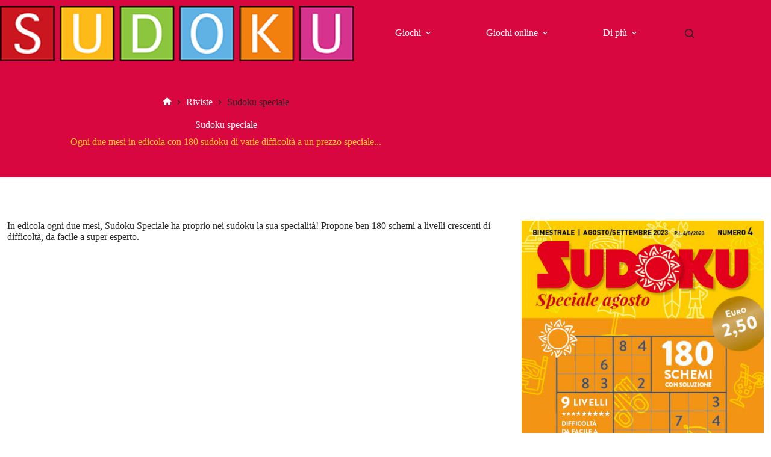

--- FILE ---
content_type: text/css
request_url: https://sudoku.it/wp-content/uploads/blocksy/css/taxonomies.css?ver=79966
body_size: -13
content:
.ct-term-151 {--theme-button-background-initial-color:#00d4e3 !important;}

--- FILE ---
content_type: application/javascript; charset=utf-8
request_url: https://cs.iubenda.com/cookie-solution/confs/js/89226563.js
body_size: -149
content:
_iub.csRC = { consApiKey: 'NdnSV0gYwFaE4pmhZLQrTwnkb6lBbG9G', publicId: '817cba7a-c82c-4c57-a749-725f335261ad', floatingGroup: false };
_iub.csEnabled = true;
_iub.csPurposes = [3,4,1];
_iub.cpUpd = 1713356625;
_iub.csFeatures = {"geolocation_setting":false,"cookie_solution_white_labeling":0,"rejection_recovery":false,"full_customization":false,"multiple_languages":"it","mobile_app_integration":false};
_iub.csT = null;
_iub.googleConsentModeV2 = true;
_iub.totalNumberOfProviders = 1;
